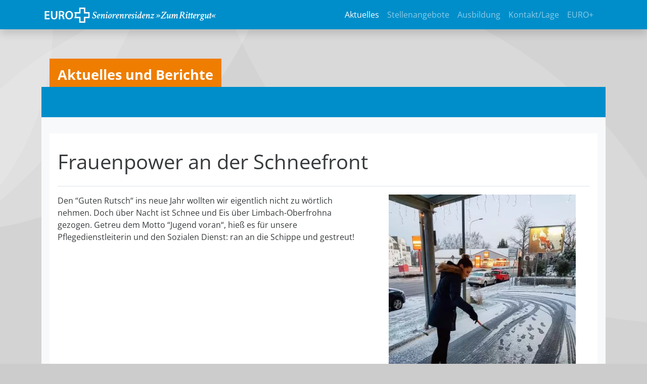

--- FILE ---
content_type: text/html; charset=utf-8
request_url: https://seniorenresidenz-zum-rittergut.de/aktuelles/frauenpower-an-der-schneefront-11225.html?tx_news_pi1%5Bday%5D=3&tx_news_pi1%5Bmonth%5D=1&tx_news_pi1%5Byear%5D=2022&cHash=75849d5604babe79a938cfee9fbdd2ff
body_size: 4640
content:
<!DOCTYPE html>
<html lang="de-DE">
<head>

<meta charset="utf-8">
<!-- 
	This website is powered by TYPO3 - inspiring people to share!
	TYPO3 is a free open source Content Management Framework initially created by Kasper Skaarhoj and licensed under GNU/GPL.
	TYPO3 is copyright 1998-2026 of Kasper Skaarhoj. Extensions are copyright of their respective owners.
	Information and contribution at https://typo3.org/
-->



<title>Seniorenresidenz »Zum Rittergut«: Frauenpower an der Schneefront</title>
<meta name="generator" content="TYPO3 CMS"/>
<meta name="viewport" content="width=device-width, initial-scale=1"/>
<meta property="og:title" content="Frauenpower an der Schneefront"/>
<meta property="og:type" content="article"/>
<meta property="og:url" content="https://seniorenresidenz-zum-rittergut.de/aktuelles/frauenpower-an-der-schneefront-11225.html?tx_news_pi1%5Bday%5D=3&amp;tx_news_pi1%5Bmonth%5D=1&amp;tx_news_pi1%5Byear%5D=2022&amp;cHash=75849d5604babe79a938cfee9fbdd2ff"/>
<meta property="og:image" content="https://seniorenresidenz-zum-rittergut.de/fileadmin/_processed_/9/6/csm_20220106_075647_974d164708.jpg"/>
<meta property="og:image:width" content="1200"/>
<meta property="og:image:height" content="1600"/>
<meta name="twitter:card" content="summary"/>
<meta name="theme-color" content="#008eca"/>
<meta name="yandex-verification" content="20555a6d27f81cbc"/>
<meta name="google-site-verification" content="7t2Ejhrd9cIoaEyKkqjlDEzRmyvnHYQAeN9FTPmSJIw"/>


<link rel="stylesheet" type="text/css" href="/typo3temp/assets/compressed/A.merged-0fd11341d14a31310185d271196bd685-ebd7547f34845aeac03db38fc5ef9f66.css,q1762628815.pagespeed.cf.SwKWle2Ukr.css" media="all">
<link href="/typo3temp/assets/A.t3sbootstrap_709837627c.css,q1760692774.pagespeed.cf.sMDAQbT3YM.css" rel="stylesheet" type="text/css">



<script src="/typo3temp/assets/compressed/merged-cb8bb0d71b585f7a8bf63fd297ce3607-8381c1bbeac247add89587ccee7a6456.js?1760692774"></script>


<meta name="geo.region" content="DE-SN"/>
<meta name="geo.placename" content="Limbach-Oberfrohna"/>
<meta name="geo.position" content="50.859989;12.769166"/>
<meta name="ICBM" content="50.859989, 12.769166"/><meta name="msvalidate.01" content="A2C0DA6F17C4F6103734F9C10D48F147"/><link rel="apple-touch-icon" sizes="180x180" href="/fileadmin/favicons/euro/xapple-touch-icon.png,qv=3.pagespeed.ic.WFbOE18rhx.webp">
<link rel="icon" type="image/png" sizes="32x32" href="/fileadmin/favicons/euro/xfavicon-32x32.png,qv=3.pagespeed.ic.S53mb_LfL5.webp">
<link rel="icon" type="image/png" sizes="16x16" href="/fileadmin/favicons/euro/xfavicon-16x16.png,qv=3.pagespeed.ic.arXUMZMIHY.webp">
<link rel="manifest" href="/fileadmin/favicons/euro/site.webmanifest?v=3">
<link rel="mask-icon" href="/fileadmin/favicons/euro/safari-pinned-tab.svg?v=3" color="#008eca">
<link rel="shortcut icon" href="/fileadmin/favicons/euro/favicon.ico?v=3">
<meta name="msapplication-TileColor" content="#008eca">
<meta name="msapplication-config" content="/fileadmin/favicons/euro/browserconfig.xml?v=3">
<meta name="theme-color" content="#008eca"><link rel="preload" href="/fileadmin/T3SB/Resources/Public/CSS/googlefonts/crimson-pro-v24-latin-regular.woff" as="font" type="font/woff" crossorigin="anonymous"><link rel="preload" href="/fileadmin/T3SB/Resources/Public/CSS/googlefonts/crimson-pro-v24-latin-regular.woff2" as="font" type="font/woff2" crossorigin="anonymous"><link rel="preload" href="/fileadmin/T3SB/Resources/Public/CSS/googlefonts/open-sans-v36-latin-700.woff" as="font" type="font/woff" crossorigin="anonymous"><link rel="preload" href="/fileadmin/T3SB/Resources/Public/CSS/googlefonts/open-sans-v36-latin-700.woff2" as="font" type="font/woff2" crossorigin="anonymous"><link rel="preload" href="/fileadmin/T3SB/Resources/Public/CSS/googlefonts/open-sans-v36-latin-300.woff" as="font" type="font/woff" crossorigin="anonymous"><link rel="preload" href="/fileadmin/T3SB/Resources/Public/CSS/googlefonts/open-sans-v36-latin-300.woff2" as="font" type="font/woff2" crossorigin="anonymous"><link rel="preload" href="/fileadmin/T3SB/Resources/Public/CSS/googlefonts/crimson-pro-v24-latin-700.woff" as="font" type="font/woff" crossorigin="anonymous"><link rel="preload" href="/fileadmin/T3SB/Resources/Public/CSS/googlefonts/crimson-pro-v24-latin-700.woff2" as="font" type="font/woff2" crossorigin="anonymous"><link rel="preload" href="/fileadmin/T3SB/Resources/Public/CSS/googlefonts/crimson-pro-v24-latin-300.woff" as="font" type="font/woff" crossorigin="anonymous"><link rel="preload" href="/fileadmin/T3SB/Resources/Public/CSS/googlefonts/crimson-pro-v24-latin-300.woff2" as="font" type="font/woff2" crossorigin="anonymous"><link rel="preload" href="/fileadmin/T3SB/Resources/Public/CSS/googlefonts/open-sans-v36-latin-regular.woff" as="font" type="font/woff" crossorigin="anonymous"><link rel="preload" href="/fileadmin/T3SB/Resources/Public/CSS/googlefonts/open-sans-v36-latin-regular.woff2" as="font" type="font/woff2" crossorigin="anonymous">
<link rel="canonical" href="https://seniorenresidenz-zum-rittergut.de/aktuelles/frauenpower-an-der-schneefront-11225.html?tx_news_pi1%5Bday%5D=3&amp;tx_news_pi1%5Bmonth%5D=1&amp;tx_news_pi1%5Byear%5D=2022&amp;cHash=75849d5604babe79a938cfee9fbdd2ff"/>
</head>
<body id="page-4793" class="onecol bg-kreise_b md" style="padding-top:56px;" data-navbar-breakpoint="md"><noscript><meta HTTP-EQUIV="refresh" content="0;url='https://seniorenresidenz-zum-rittergut.de/aktuelles/frauenpower-an-der-schneefront-11225.html?tx_news_pi1%5Bday%5D=3&amp;tx_news_pi1%5Bmonth%5D=1&amp;tx_news_pi1%5Byear%5D=2022&amp;cHash=75849d5604babe79a938cfee9fbdd2ff&amp;PageSpeed=noscript'" /><style><!--table,div,span,font,p{display:none} --></style><div style="display:block">Please click <a href="https://seniorenresidenz-zum-rittergut.de/aktuelles/frauenpower-an-der-schneefront-11225.html?tx_news_pi1%5Bday%5D=3&amp;tx_news_pi1%5Bmonth%5D=1&amp;tx_news_pi1%5Byear%5D=2022&amp;cHash=75849d5604babe79a938cfee9fbdd2ff&amp;PageSpeed=noscript">here</a> if you are not redirected within a few seconds.</div></noscript>
<!--TYPO3SEARCH_begin-->

		<div id="page-wrapper"><nav id="main-navbar" class="navbar navbar-dark navbar-expand-md shadow clickableparent bg-primary fixed-top"><div class="container"><a href="/" class="navbar-brand me-0 me-md-2"><img class="img-fluid" alt="Company Logo" src="/fileadmin/Logos/sph/sph-lo.svg" width="350" height="30"/></a><button class="navbar-toggler" type="button" data-bs-toggle="collapse" data-bs-target="#navbarToggler" aria-controls="navbarToggler" aria-expanded="false" aria-label="Toggle navigation"><span class="navbar-toggler-icon"></span></button><div id="navbarToggler" class="collapse p-3 py-md-0 navbar-collapse"><div class="navbar-nav main-navbarnav mb-2 mb-lg-0 ms-auto"><div id="nav-item-4793" class="nav-item"><a class="nav-link active" href="/aktuelles" target="_self" title="Aktuelles">
									
 Aktuelles

								</a></div><div id="nav-item-4792" class="nav-item"><a class="nav-link" href="/stellenangebote" target="_self" title="Stellenangebote">
									
 Stellenangebote

								</a></div><div id="nav-item-5814" class="nav-item"><a class="nav-link" href="/ausbildung" target="_self" title="Ausbildung">
									
 Ausbildung

								</a></div><div id="nav-item-4795" class="nav-item"><a class="nav-link" href="/lage" target="_self" title="Kontakt/Lage">
									
 Kontakt/Lage

								</a></div><div id="nav-item-5842" class="nav-item"><a class="nav-link" href="https://europlussenioren.de/" target="_self" title="EURO+">
									
 EURO+

								</a></div></div></div></div></nav><div class="container"><div class="jumbotron euro bg-transparent p-0 mb-60 h-100 mt-3"><div class="d-flex align-items-0"><div class="jumbotron-content w-100"><div class="page-title text-left seitentitel-auto seitentitel"><h1 class="display-1">
		
		Aktuelles und Berichte
	</h1></div></div></div></div></div><div id="expanded-content-top" class="0"><div class="container"></div></div><div class="container"><div id="page-content" class="bg-light p-3"><main class="main-content pt-3"><div id="c13169" class="fsc-default ce-list layout-200"><div class="news news-single"><div class="article" itemscope="itemscope" itemtype="http://schema.org/Article"><div class="bg-white p-3"><div itemscope="itemscope" class="header my-3 pb-3 border-bottom"><h1 itemprop="headline">Frauenpower an der Schneefront</h1></div><div class="row"><div class="col-12 col-md-7 order-2 order-md-1"><!-- main text --><div class="news-text-wrap" itemprop="articleBody"><p>Den “Guten Rutsch“ ins neue Jahr wollten wir eigentlich nicht zu wörtlich nehmen. Doch über Nacht ist Schnee und Eis über Limbach-Oberfrohna gezogen. Getreu dem Motto “Jugend voran“, hieß es für unsere Pflegedienstleiterin und den Sozialen Dienst: ran an die Schippe und gestreut!</p></div></div><div class="col-12 col-md-5 gallery mb-3 order-1 order-md-2 text-center"><!-- media files --><div class="outer"><figure class="image text-center"><a href="/fileadmin/_processed_/f/1/csm_20220106_075514_39ad9f6306.jpg" data-caption=""><picture><source srcset="/fileadmin/_processed_/f/1/csm_20220106_075514_0ee071d94a.jpg 125w, /fileadmin/_processed_/f/1/csm_20220106_075514_7f197c6f36.jpg 255w, /fileadmin/_processed_/f/1/csm_20220106_075514_9e30bc3bb6.jpg 385w" media="(min-width: 1200px)" sizes="(min-width: 370px) 370px, 100vw"/><source srcset="/fileadmin/_processed_/f/1/csm_20220106_075514_0ee071d94a.jpg 125w, /fileadmin/_processed_/f/1/csm_20220106_075514_7f197c6f36.jpg 255w, /fileadmin/_processed_/f/1/csm_20220106_075514_9e30bc3bb6.jpg 385w" media="(min-width: 576px)" sizes="(min-width: 370px) 370px, 100vw"/><source srcset="/fileadmin/_processed_/f/1/csm_20220106_075514_38490e68ff.jpg 60w, /fileadmin/_processed_/f/1/csm_20220106_075514_2beb143385.jpg 100w, /fileadmin/_processed_/f/1/csm_20220106_075514_c6af7b3c98.jpg 200w, /fileadmin/_processed_/f/1/csm_20220106_075514_9e30bc3bb6.jpg 385w" media="(max-width: 575px)" sizes="(min-width: 370px) 370px, 100vw"/><img class="img-fluid" alt="image-75429" src="/fileadmin/_processed_/f/1/xcsm_20220106_075514_0834d52601.jpg.pagespeed.ic.tzW9P1ZPb9.webp" width="370" height="494" data-focus-area="{&quot;x&quot;:185,&quot;y&quot;:247,&quot;width&quot;:185,&quot;height&quot;:247}"/></picture><div class="zoom-overlay" style="max-width: 370px;"><span class="magnifying-glass-icon"><i class="fas fa-search-plus"></i></span></div></a></figure></div><div class="outer"><figure class="image text-center"><a href="/fileadmin/_processed_/5/1/csm_20220106_075639_f9c6dfe7b7.jpg" data-caption=""><picture><source srcset="/fileadmin/_processed_/5/1/csm_20220106_075639_789091ae2b.jpg 125w, /fileadmin/_processed_/5/1/csm_20220106_075639_1d1c7897b0.jpg 255w, /fileadmin/_processed_/5/1/csm_20220106_075639_16694dd300.jpg 385w" media="(min-width: 1200px)" sizes="(min-width: 370px) 370px, 100vw"/><source srcset="/fileadmin/_processed_/5/1/csm_20220106_075639_789091ae2b.jpg 125w, /fileadmin/_processed_/5/1/csm_20220106_075639_1d1c7897b0.jpg 255w, /fileadmin/_processed_/5/1/csm_20220106_075639_16694dd300.jpg 385w" media="(min-width: 576px)" sizes="(min-width: 370px) 370px, 100vw"/><source srcset="/fileadmin/_processed_/5/1/csm_20220106_075639_a5b6ef279c.jpg 60w, /fileadmin/_processed_/5/1/csm_20220106_075639_7ca832a589.jpg 100w, /fileadmin/_processed_/5/1/csm_20220106_075639_20639a0dd5.jpg 200w, /fileadmin/_processed_/5/1/csm_20220106_075639_16694dd300.jpg 385w" media="(max-width: 575px)" sizes="(min-width: 370px) 370px, 100vw"/><img class="img-fluid" alt="image-75430" src="/fileadmin/_processed_/5/1/xcsm_20220106_075639_be59e7e2f8.jpg.pagespeed.ic.AgSAAj-IAT.webp" width="370" height="494" data-focus-area="{&quot;x&quot;:185,&quot;y&quot;:247,&quot;width&quot;:185,&quot;height&quot;:247}"/></picture><div class="zoom-overlay" style="max-width: 370px;"><span class="magnifying-glass-icon"><i class="fas fa-search-plus"></i></span></div></a></figure></div><div class="outer"><figure class="image text-center"><a href="/fileadmin/_processed_/9/6/csm_20220106_075647_ce7e451504.jpg" data-caption=""><picture><source srcset="/fileadmin/_processed_/9/6/csm_20220106_075647_94e222e403.jpg 125w, /fileadmin/_processed_/9/6/csm_20220106_075647_9f8435385e.jpg 255w, /fileadmin/_processed_/9/6/csm_20220106_075647_b4522eb456.jpg 385w" media="(min-width: 1200px)" sizes="(min-width: 370px) 370px, 100vw"/><source srcset="/fileadmin/_processed_/9/6/csm_20220106_075647_94e222e403.jpg 125w, /fileadmin/_processed_/9/6/csm_20220106_075647_9f8435385e.jpg 255w, /fileadmin/_processed_/9/6/csm_20220106_075647_b4522eb456.jpg 385w" media="(min-width: 576px)" sizes="(min-width: 370px) 370px, 100vw"/><source srcset="/fileadmin/_processed_/9/6/csm_20220106_075647_e7e8ebac9e.jpg 60w, /fileadmin/_processed_/9/6/csm_20220106_075647_a682b48039.jpg 100w, /fileadmin/_processed_/9/6/csm_20220106_075647_06aadd4ed3.jpg 200w, /fileadmin/_processed_/9/6/csm_20220106_075647_b4522eb456.jpg 385w" media="(max-width: 575px)" sizes="(min-width: 370px) 370px, 100vw"/><img class="img-fluid" alt="image-75431" src="/fileadmin/_processed_/9/6/csm_20220106_075647_7b88d5d689.jpg" width="370" height="494" data-focus-area="{&quot;x&quot;:185,&quot;y&quot;:247,&quot;width&quot;:185,&quot;height&quot;:247}"/></picture><div class="zoom-overlay" style="max-width: 370px;"><span class="magnifying-glass-icon"><i class="fas fa-search-plus"></i></span></div></a></figure></div></div></div><div class="news-info"><p><!-- date --><span class="news-list-date  badge bg-secondary  me-2"><i class="fas fa-calendar-alt"></i><time datetime="2022-01-03"><!-- 03.01.2022 -->
										Mo,  3. Januar 2022
										<meta itemprop="datePublished" content="2022-01-03"/></time></span><span class="news-list-category me-2"><!-- categories --><span class="news-list-category"><a href="/aktuelles"><span class="news-list-category badge bg-primary"><i class="fas fa-tags"></i>&nbsp;Seniorenresidenz »Zum Rittergut«</span></a></span></span></p></div><div data-backend-url="/aktuelles?eID=shariff&amp;cHash=2d0f5695087f7b3895ac0ad333c42523" data-services="[&quot;facebook&quot;,&quot;xing&quot;,&quot;twitter&quot;]" data-lang="de" class="shariff"></div><!-- related things --><div class="news-related-wrap my-4"></div><!-- Link Back --><form><input type="button" value="Zurück" class="btn btn-  mt-4 mb-5" onclick="history.back()"></form></div></div></div></div></main></div></div></div><div id="expanded-content-bottom" class="mb-0 mt-0"><div class="container"></div></div><footer id="page-footer" class=""><div class="footer"><div class="container"><div id="c14966"><div class="row fsc-default ce-three_columns m-0 mb-5 bt-1 bg-light border-top p-3 border-primary"><div class="col-12 w-100"></div><div class="col-lg-6 col-md-12 col-sm-12 col-12"><div id="c14967" class="fsc-default ce-list"><div itemprop="address" itemscope itemtype="http://schema.org/PostalAddress"><div itemprop="name"><b>Seniorenresidenz »Zum Rittergut«</b></div><i class="fas fa-home"></i>&nbsp;
      <span itemprop="streetAddress">Burgstädter Straße 4-6</span> | <span itemprop="postalCode">09212</span>&nbsp;<span itemprop="addressLocality">Limbach-Oberfrohna</span><div><a href="tel:037225938100"><i class="fas fa-phone"></i>&nbsp;
      <span itemprop="telephone" style="word-wrap:none">03722 5938100</span></a></a>
  

    
      &nbsp;|&nbsp;<i class="fas fa-fax"></i>&nbsp;
      <span itemprop="faxNumber" style="word-wrap:none;">03722 5938111</span></div><div><a href="javascript:linkTo_UnCryptMailto(%27ocknvq%2CmqpvcmvBugpkqtgptgukfgpb%5C%2Fbwo%5C%2Ftkvvgtiwv0fg%27);"><span itemprop="email"><i class="fas fa-envelope"></i>&nbsp;kontakt@seniorenresidenz-zum-rittergut.de</span></a></div></div></div></div><div class="col-lg-3 col-md-12 col-sm-12 col-12"><div id="c14968" class="fsc-default ce-shortcut"><div id="shortcut-14968" class="fsc-default ce-shortcut"><div id="c14939" class="fsc-default ce-textmedia"><p><a href="https://www.facebook.com/europlussenioren" target="_blank" rel="noreferrer"><i aria-hidden="true" class="fab fa-facebook-square"></i> Facebook</a><br><a href="https://www.instagram.com/europlussenioren/" target="_blank" rel="noreferrer"><i aria-hidden="true" class="fab fa-instagram-square"></i>&nbsp;Instagram</a></p></div></div></div></div><div class="col-lg-3 col-md-12 col-sm-12 col-12"><div id="c14969" class="fsc-default ce-menu_subpages"><div class="submenu"><ul class="nav menusubpages flex-column nav-pills"><li class="nav-item"><a href="/aktuelles" title="Aktuelles" class="nav-link active">
					
							
							Aktuelles
						
				</a></li><li class="nav-item"><a href="/stellenangebote" title="Stellenangebote" class="nav-link">
					
							
							Stellenangebote
						
				</a></li><li class="nav-item"><a href="/ausbildung" title="Ausbildung" class="nav-link">
					
							
							Ausbildung
						
				</a></li><li class="nav-item"><a href="/lage" title="Kontakt/Lage" class="nav-link">
					
							
							Kontakt/Lage
						
				</a></li><li class="nav-item"><a href="/datenschutzerklaerung" title="Datenschutzerklärung" class="nav-link">
					
							
							Datenschutzerklärung
						
				</a></li><li class="nav-item"><a href="/meldestelle" title="Meldestelle" class="nav-link">
					
							
							Meldestelle
						
				</a></li><li class="nav-item"><a href="https://europlussenioren.de/" title="EURO+" class="nav-link">
					
							
							EURO+
						
				</a></li><li class="nav-item"><a href="/impressum" title="Impressum" class="nav-link">
					
							
							Impressum
						
				</a></li></ul></div></div></div></div></div></div></div></footer>
	






<!--TYPO3SEARCH_end-->
<script src="/typo3temp/assets/compressed/merged-a804a1ff93ab8a75fd2ac60c79c1e203-81c325d41e0ae59294f83fed42fbb8c8.js?1760692774"></script>
<script src="/typo3temp/assets/compressed/merged-b8120849bc0fbe37b84db99a27c0a8c0-0cb1902855a0888b0b73c6e42f5b3976.js?1760696106"></script>
<script src="/typo3temp/assets/t3sbootstrap_5356c1e4b4.js?1762628557"></script>


</body>
</html>

--- FILE ---
content_type: image/svg+xml
request_url: https://seniorenresidenz-zum-rittergut.de/fileadmin/Logos/sph/sph-lo.svg
body_size: 6876
content:
<?xml version="1.0" encoding="UTF-8"?>
<!-- Generator: Adobe Illustrator 24.2.0, SVG Export Plug-In . SVG Version: 6.00 Build 0)  -->
<svg xmlns="http://www.w3.org/2000/svg" xmlns:xlink="http://www.w3.org/1999/xlink" version="1.1" id="Ebene_1" x="0px" y="0px" viewBox="0 0 271.85 23.95" style="enable-background:new 0 0 271.85 23.95;" xml:space="preserve">
<style type="text/css">
	.st0{fill:#FFFFFF;}
</style>
<g>
	<g>
		<path class="st0" d="M81.23,6.53c0.32,0,0.72,0.06,1.2,0.18c0.48,0.12,0.82,0.2,1.01,0.23c-0.02,0.19-0.05,0.43-0.09,0.72    c-0.04,0.29-0.07,0.53-0.1,0.72c-0.03,0.19-0.05,0.38-0.08,0.58c-0.03,0.2-0.05,0.34-0.07,0.44c-0.02,0.09-0.04,0.14-0.06,0.14    c-0.09,0-0.19-0.02-0.28-0.05c-0.14-0.02-0.21-0.1-0.21-0.24c0-0.45-0.15-0.89-0.43-1.3C81.83,7.53,81.46,7.32,81,7.32    c-0.55,0-0.98,0.19-1.28,0.56c-0.31,0.37-0.46,0.77-0.46,1.19c0,0.55,0.41,1.14,1.23,1.79c0.11,0.08,0.36,0.27,0.77,0.57    c0.41,0.3,0.69,0.51,0.84,0.65c0.15,0.14,0.31,0.36,0.47,0.66c0.17,0.31,0.25,0.63,0.25,0.98c0,0.94-0.38,1.75-1.14,2.45    c-0.76,0.7-1.64,1.04-2.66,1.04c-0.61,0-1.47-0.13-2.56-0.4c0.05-0.84,0.08-1.29,0.08-1.34c0-0.18,0-0.42-0.01-0.74    c-0.01-0.31-0.01-0.47-0.01-0.48c0-0.08,0.11-0.13,0.33-0.13c0.13,0,0.24,0.05,0.33,0.14c0,0.52,0.15,1.01,0.46,1.47    c0.31,0.46,0.77,0.7,1.41,0.7c0.59,0,1.07-0.22,1.44-0.66c0.37-0.44,0.55-0.9,0.55-1.38c0-0.15-0.03-0.29-0.09-0.43    c-0.06-0.14-0.12-0.26-0.19-0.36c-0.07-0.1-0.18-0.22-0.34-0.36S80.18,13,80.1,12.93c-0.07-0.06-0.21-0.17-0.42-0.32    s-0.33-0.25-0.39-0.28c-0.28-0.22-0.5-0.4-0.65-0.52s-0.32-0.3-0.51-0.51c-0.2-0.22-0.33-0.44-0.42-0.66s-0.13-0.46-0.13-0.73    c0-0.97,0.38-1.78,1.13-2.42C79.47,6.85,80.31,6.53,81.23,6.53z"></path>
		<path class="st0" d="M87.5,10.1c0.51,0,0.91,0.13,1.23,0.39c0.31,0.26,0.47,0.57,0.47,0.94c0,0.5-0.25,0.97-0.75,1.42    c-0.5,0.45-1.04,0.8-1.6,1.03c-0.57,0.23-1.02,0.35-1.36,0.35c-0.04,0-0.06,0.12-0.06,0.36c0,1.01,0.34,1.52,1.01,1.52    c0.23,0,0.47-0.07,0.73-0.22s0.43-0.28,0.55-0.39c0.11-0.11,0.2-0.2,0.28-0.28c0.02,0,0.07,0.05,0.14,0.15s0.11,0.17,0.11,0.21    c-0.14,0.27-0.46,0.61-0.96,1c-0.5,0.39-0.98,0.59-1.45,0.59c-0.65,0-1.15-0.22-1.49-0.66s-0.51-1.05-0.51-1.84    c0-0.71,0.18-1.42,0.53-2.13c0.35-0.71,0.82-1.3,1.39-1.76C86.33,10.33,86.91,10.1,87.5,10.1z M87.34,10.86    c-0.38,0-0.77,0.32-1.18,0.96c-0.41,0.64-0.61,1.19-0.61,1.67c0,0.04,0.02,0.06,0.06,0.06c0.43,0,0.89-0.24,1.38-0.72    s0.73-0.96,0.73-1.43c0-0.16-0.03-0.29-0.1-0.39C87.56,10.91,87.47,10.86,87.34,10.86z"></path>
		<path class="st0" d="M91.88,10.1c0.2,0,0.37,0.08,0.5,0.23c0.13,0.15,0.2,0.36,0.2,0.63c0,0.2-0.04,0.51-0.11,0.93    c-0.01,0.04-0.02,0.1-0.03,0.16c-0.01,0.06-0.03,0.16-0.06,0.3c-0.03,0.14-0.06,0.29-0.09,0.47c0.23-0.47,0.65-1.05,1.24-1.72    c0.6-0.67,1.09-1,1.49-1c0.72,0,1.08,0.46,1.08,1.39c0,0.38-0.08,0.95-0.24,1.71l-0.41,2.04c-0.03,0.09-0.05,0.22-0.05,0.38    c0,0.26,0.05,0.4,0.16,0.4s0.25-0.07,0.43-0.21s0.32-0.27,0.44-0.39c0.11-0.12,0.19-0.2,0.23-0.25c0.03,0,0.08,0.05,0.15,0.15    c0.07,0.1,0.1,0.17,0.1,0.21c-0.12,0.25-0.44,0.6-0.98,1.03c-0.54,0.43-1,0.65-1.39,0.65c-0.19,0-0.35-0.08-0.48-0.23    c-0.13-0.15-0.2-0.37-0.2-0.64c0-0.21,0.05-0.54,0.14-1l0.46-2.25c0.08-0.43,0.13-0.73,0.13-0.89c0-0.44-0.13-0.66-0.38-0.66    c-0.19,0-0.46,0.21-0.8,0.64c-0.34,0.43-0.68,0.97-1,1.62s-0.54,1.26-0.65,1.83l-0.32,1.46c-0.17,0.05-0.4,0.08-0.68,0.08    s-0.53-0.03-0.74-0.08l0.95-4.9c0.04-0.23,0.06-0.4,0.06-0.51c0-0.25-0.05-0.38-0.16-0.38c-0.13,0-0.3,0.1-0.53,0.3    c-0.23,0.2-0.39,0.36-0.48,0.49c-0.03,0-0.08-0.05-0.15-0.16c-0.07-0.1-0.1-0.18-0.1-0.22c0.12-0.24,0.44-0.57,0.96-0.99    C91.08,10.31,91.52,10.1,91.88,10.1z"></path>
		<path class="st0" d="M99.57,10.1c0.19,0,0.35,0.08,0.48,0.23c0.13,0.15,0.2,0.36,0.2,0.63s-0.04,0.6-0.13,1.01l-0.65,3.27    c-0.02,0.09-0.03,0.22-0.03,0.38c0,0.26,0.05,0.4,0.16,0.4c0.1,0,0.25-0.07,0.43-0.21s0.32-0.27,0.44-0.39    c0.11-0.12,0.19-0.2,0.25-0.25c0.02,0,0.07,0.05,0.14,0.15c0.07,0.1,0.11,0.17,0.11,0.21c-0.13,0.25-0.46,0.6-1,1.03    c-0.54,0.43-1,0.65-1.38,0.65c-0.2,0-0.37-0.08-0.5-0.23c-0.13-0.15-0.2-0.37-0.2-0.64c0-0.23,0.04-0.56,0.13-1l0.62-3.15    c0.04-0.22,0.06-0.39,0.06-0.51c0-0.25-0.05-0.38-0.16-0.38c-0.13,0-0.3,0.1-0.52,0.3c-0.22,0.2-0.38,0.36-0.49,0.49    c-0.02,0-0.07-0.05-0.14-0.16c-0.07-0.1-0.11-0.18-0.11-0.22c0.12-0.24,0.44-0.57,0.96-0.99C98.76,10.31,99.2,10.1,99.57,10.1z     M100.05,6.56c0.21,0,0.39,0.08,0.53,0.23c0.14,0.15,0.21,0.34,0.21,0.56c0,0.31-0.1,0.57-0.31,0.81    c-0.21,0.23-0.45,0.35-0.74,0.35c-0.21,0-0.38-0.08-0.52-0.25c-0.14-0.16-0.21-0.36-0.21-0.59c0-0.3,0.1-0.55,0.3-0.77    C99.52,6.67,99.76,6.56,100.05,6.56z"></path>
		<path class="st0" d="M105.14,10.1c0.72,0,1.25,0.22,1.6,0.67c0.35,0.45,0.53,1.06,0.53,1.83c0,0.75-0.17,1.48-0.52,2.19    c-0.35,0.71-0.8,1.29-1.37,1.73c-0.56,0.44-1.15,0.66-1.75,0.66c-0.73,0-1.27-0.22-1.62-0.66c-0.35-0.44-0.53-1.04-0.53-1.8    c0-0.72,0.17-1.43,0.52-2.15c0.35-0.72,0.81-1.31,1.38-1.77C103.95,10.33,104.54,10.1,105.14,10.1z M104.96,10.85    c-0.33,0-0.64,0.22-0.94,0.67c-0.3,0.45-0.54,0.99-0.7,1.62c-0.17,0.63-0.25,1.24-0.25,1.83c0.01,0.45,0.08,0.81,0.22,1.07    c0.14,0.26,0.33,0.39,0.57,0.39c0.34,0,0.65-0.23,0.95-0.7c0.29-0.47,0.52-1.02,0.67-1.64s0.22-1.21,0.21-1.76    c0-0.46-0.06-0.82-0.19-1.08C105.37,10.98,105.19,10.85,104.96,10.85z"></path>
		<path class="st0" d="M110.08,10.1c0.2,0,0.36,0.08,0.49,0.23c0.13,0.15,0.19,0.36,0.19,0.63c0,0.27-0.03,0.56-0.08,0.85    c-0.13,0.65-0.2,0.99-0.21,1.01c0.29-0.67,0.68-1.3,1.15-1.87c0.47-0.57,0.93-0.85,1.36-0.85c0.38,0,0.7,0.19,0.96,0.57    c0,0.88-0.26,1.31-0.77,1.31c-0.13,0-0.27-0.09-0.43-0.28s-0.31-0.28-0.46-0.28c-0.18,0-0.43,0.22-0.76,0.65s-0.64,0.98-0.95,1.64    c-0.31,0.66-0.52,1.27-0.63,1.84l-0.28,1.53c-0.23,0.04-0.47,0.06-0.71,0.06c-0.25,0-0.5-0.02-0.74-0.06l0.95-4.9    c0.03-0.23,0.05-0.4,0.05-0.51c0-0.25-0.05-0.38-0.16-0.38c-0.13,0-0.3,0.1-0.52,0.3c-0.22,0.2-0.38,0.36-0.49,0.49    c-0.02,0-0.07-0.05-0.14-0.16c-0.07-0.1-0.11-0.18-0.11-0.22c0.12-0.24,0.44-0.57,0.96-0.99C109.28,10.31,109.72,10.1,110.08,10.1    z"></path>
		<path class="st0" d="M117.33,10.1c0.51,0,0.91,0.13,1.22,0.39c0.31,0.26,0.47,0.57,0.47,0.94c0,0.5-0.25,0.97-0.75,1.42    c-0.5,0.45-1.04,0.8-1.6,1.03c-0.57,0.23-1.02,0.35-1.36,0.35c-0.04,0-0.06,0.12-0.06,0.36c0,1.01,0.34,1.52,1.01,1.52    c0.23,0,0.47-0.07,0.73-0.22c0.25-0.15,0.44-0.28,0.55-0.39c0.11-0.11,0.2-0.2,0.28-0.28c0.02,0,0.07,0.05,0.14,0.15    s0.11,0.17,0.11,0.21c-0.14,0.27-0.46,0.61-0.96,1c-0.5,0.39-0.98,0.59-1.45,0.59c-0.65,0-1.15-0.22-1.49-0.66    s-0.51-1.05-0.51-1.84c0-0.71,0.18-1.42,0.53-2.13c0.35-0.71,0.82-1.3,1.39-1.76C116.16,10.33,116.74,10.1,117.33,10.1z     M117.18,10.86c-0.38,0-0.77,0.32-1.18,0.96c-0.41,0.64-0.61,1.19-0.61,1.67c0,0.04,0.02,0.06,0.06,0.06    c0.43,0,0.89-0.24,1.38-0.72c0.49-0.48,0.73-0.96,0.73-1.43c0-0.16-0.03-0.29-0.1-0.39C117.4,10.91,117.3,10.86,117.18,10.86z"></path>
		<path class="st0" d="M121.71,10.1c0.2,0,0.37,0.08,0.5,0.23c0.13,0.15,0.2,0.36,0.2,0.63c0,0.2-0.04,0.51-0.11,0.93    c-0.01,0.04-0.02,0.1-0.03,0.16c-0.01,0.06-0.03,0.16-0.06,0.3c-0.03,0.14-0.05,0.29-0.09,0.47c0.23-0.47,0.65-1.05,1.24-1.72    c0.6-0.67,1.09-1,1.49-1c0.72,0,1.08,0.46,1.08,1.39c0,0.38-0.08,0.95-0.24,1.71l-0.41,2.04c-0.03,0.09-0.05,0.22-0.05,0.38    c0,0.26,0.05,0.4,0.16,0.4s0.25-0.07,0.43-0.21c0.18-0.14,0.32-0.27,0.44-0.39c0.11-0.12,0.19-0.2,0.23-0.25    c0.03,0,0.08,0.05,0.15,0.15c0.07,0.1,0.1,0.17,0.1,0.21c-0.12,0.25-0.44,0.6-0.98,1.03c-0.54,0.43-1,0.65-1.39,0.65    c-0.19,0-0.35-0.08-0.48-0.23c-0.13-0.15-0.2-0.37-0.2-0.64c0-0.21,0.05-0.54,0.14-1l0.46-2.25c0.08-0.43,0.13-0.73,0.13-0.89    c0-0.44-0.13-0.66-0.38-0.66c-0.19,0-0.46,0.21-0.8,0.64c-0.34,0.43-0.68,0.97-1,1.62c-0.33,0.65-0.54,1.26-0.65,1.83l-0.32,1.46    c-0.17,0.05-0.4,0.08-0.68,0.08c-0.29,0-0.53-0.03-0.74-0.08l0.95-4.9c0.04-0.23,0.06-0.4,0.06-0.51c0-0.25-0.05-0.38-0.16-0.38    c-0.13,0-0.3,0.1-0.53,0.3c-0.23,0.2-0.39,0.36-0.48,0.49c-0.03,0-0.08-0.05-0.15-0.16c-0.07-0.1-0.1-0.18-0.1-0.22    c0.12-0.24,0.44-0.57,0.96-0.99S121.35,10.1,121.71,10.1z"></path>
		<path class="st0" d="M129.41,10.1c0.2,0,0.36,0.08,0.49,0.23c0.13,0.15,0.19,0.36,0.19,0.63c0,0.27-0.03,0.56-0.08,0.85    c-0.13,0.65-0.2,0.99-0.21,1.01c0.29-0.67,0.68-1.3,1.15-1.87c0.47-0.57,0.93-0.85,1.36-0.85c0.38,0,0.7,0.19,0.96,0.57    c0,0.88-0.26,1.31-0.77,1.31c-0.13,0-0.27-0.09-0.43-0.28c-0.16-0.18-0.31-0.28-0.46-0.28c-0.18,0-0.43,0.22-0.76,0.65    c-0.33,0.43-0.64,0.98-0.95,1.64c-0.31,0.66-0.52,1.27-0.63,1.84L129,17.09c-0.23,0.04-0.47,0.06-0.71,0.06    c-0.25,0-0.5-0.02-0.74-0.06l0.95-4.9c0.03-0.23,0.05-0.4,0.05-0.51c0-0.25-0.05-0.38-0.16-0.38c-0.13,0-0.3,0.1-0.52,0.3    c-0.22,0.2-0.38,0.36-0.49,0.49c-0.02,0-0.07-0.05-0.14-0.16c-0.07-0.1-0.11-0.18-0.11-0.22c0.12-0.24,0.44-0.57,0.96-0.99    C128.6,10.31,129.05,10.1,129.41,10.1z"></path>
		<path class="st0" d="M136.66,10.1c0.51,0,0.91,0.13,1.23,0.39c0.31,0.26,0.47,0.57,0.47,0.94c0,0.5-0.25,0.97-0.75,1.42    c-0.5,0.45-1.04,0.8-1.6,1.03c-0.57,0.23-1.02,0.35-1.36,0.35c-0.04,0-0.06,0.12-0.06,0.36c0,1.01,0.34,1.52,1.01,1.52    c0.23,0,0.47-0.07,0.73-0.22s0.44-0.28,0.55-0.39c0.11-0.11,0.2-0.2,0.28-0.28c0.02,0,0.07,0.05,0.14,0.15    c0.07,0.1,0.11,0.17,0.11,0.21c-0.14,0.27-0.46,0.61-0.96,1c-0.5,0.39-0.98,0.59-1.45,0.59c-0.65,0-1.15-0.22-1.49-0.66    c-0.34-0.44-0.51-1.05-0.51-1.84c0-0.71,0.18-1.42,0.53-2.13c0.35-0.71,0.82-1.3,1.39-1.76C135.48,10.33,136.07,10.1,136.66,10.1z     M136.5,10.86c-0.38,0-0.77,0.32-1.18,0.96c-0.41,0.64-0.61,1.19-0.61,1.67c0,0.04,0.02,0.06,0.06,0.06    c0.43,0,0.89-0.24,1.38-0.72c0.49-0.48,0.73-0.96,0.73-1.43c0-0.16-0.03-0.29-0.09-0.39S136.62,10.86,136.5,10.86z"></path>
		<path class="st0" d="M141.57,10.07c0.63,0,1.13,0.18,1.49,0.54c0.08,0.13,0.13,0.28,0.13,0.46c0,0.24-0.05,0.44-0.17,0.59    c-0.11,0.15-0.25,0.23-0.43,0.23c-0.21,0-0.44-0.18-0.68-0.54c-0.24-0.36-0.51-0.54-0.81-0.54c-0.21,0-0.37,0.06-0.47,0.19    s-0.16,0.3-0.16,0.52c0,0.23,0.1,0.51,0.3,0.83s0.42,0.62,0.67,0.9c0.25,0.28,0.47,0.6,0.68,0.96c0.21,0.36,0.31,0.7,0.31,1    c0,0.58-0.24,1.05-0.71,1.42c-0.48,0.37-1.06,0.55-1.76,0.55c-0.63,0-1.13-0.18-1.5-0.55c-0.07-0.1-0.11-0.24-0.11-0.41    c0-0.24,0.05-0.45,0.17-0.61c0.11-0.16,0.25-0.25,0.42-0.25c0.15,0,0.28,0.06,0.4,0.17c0.12,0.12,0.22,0.24,0.29,0.37    s0.18,0.25,0.32,0.36s0.3,0.17,0.48,0.17c0.21,0,0.37-0.06,0.49-0.19c0.12-0.13,0.17-0.29,0.17-0.51c0-0.3-0.16-0.66-0.49-1.08    c-0.33-0.43-0.65-0.88-0.98-1.34s-0.49-0.9-0.49-1.29c0-0.51,0.24-0.96,0.71-1.37S140.89,10.07,141.57,10.07z"></path>
		<path class="st0" d="M145.88,10.1c0.19,0,0.35,0.08,0.48,0.23c0.13,0.15,0.2,0.36,0.2,0.63s-0.04,0.6-0.13,1.01l-0.65,3.27    c-0.02,0.09-0.03,0.22-0.03,0.38c0,0.26,0.05,0.4,0.16,0.4s0.25-0.07,0.43-0.21c0.18-0.14,0.32-0.27,0.43-0.39    c0.11-0.12,0.19-0.2,0.25-0.25c0.02,0,0.07,0.05,0.14,0.15c0.07,0.1,0.11,0.17,0.11,0.21c-0.13,0.25-0.46,0.6-1,1.03    c-0.54,0.43-1,0.65-1.38,0.65c-0.2,0-0.37-0.08-0.5-0.23c-0.13-0.15-0.2-0.37-0.2-0.64c0-0.23,0.04-0.56,0.13-1l0.62-3.15    c0.04-0.22,0.06-0.39,0.06-0.51c0-0.25-0.05-0.38-0.16-0.38c-0.13,0-0.3,0.1-0.52,0.3c-0.22,0.2-0.38,0.36-0.49,0.49    c-0.02,0-0.07-0.05-0.14-0.16c-0.07-0.1-0.11-0.18-0.11-0.22c0.12-0.24,0.43-0.57,0.96-0.99C145.07,10.31,145.52,10.1,145.88,10.1    z M146.36,6.56c0.21,0,0.39,0.08,0.53,0.23s0.21,0.34,0.21,0.56c0,0.31-0.1,0.57-0.31,0.81c-0.21,0.23-0.45,0.35-0.74,0.35    c-0.21,0-0.38-0.08-0.52-0.25c-0.14-0.16-0.21-0.36-0.21-0.59c0-0.3,0.1-0.55,0.3-0.77C145.83,6.67,146.07,6.56,146.36,6.56z"></path>
		<path class="st0" d="M152.33,10.12h0.13l0.02-0.02l0.38-1.9c0.06-0.36,0.09-0.6,0.09-0.73c0-0.21-0.29-0.32-0.87-0.32    c-0.03,0-0.05-0.04-0.05-0.11c0-0.14,0.04-0.25,0.13-0.33c0.33-0.02,0.74-0.09,1.23-0.21c0.49-0.12,0.86-0.23,1.1-0.32    c0.08,0.04,0.13,0.15,0.13,0.32c0,0.05-0.02,0.16-0.05,0.32s-0.07,0.34-0.12,0.55c-0.05,0.21-0.08,0.35-0.09,0.44l-1.44,7.45    c-0.03,0.09-0.05,0.22-0.05,0.38c0,0.26,0.05,0.4,0.16,0.4s0.25-0.07,0.43-0.21c0.18-0.14,0.32-0.27,0.43-0.39    c0.11-0.12,0.19-0.2,0.25-0.25c0.02,0,0.07,0.05,0.14,0.15c0.07,0.1,0.11,0.17,0.11,0.21c-0.13,0.25-0.46,0.6-1,1.03    c-0.54,0.43-1,0.65-1.38,0.65c-0.2,0-0.37-0.08-0.5-0.23c-0.13-0.15-0.2-0.36-0.2-0.61c0-0.13,0.02-0.31,0.06-0.54    c0.01-0.06,0.03-0.17,0.06-0.33c-0.09,0.16-0.2,0.32-0.31,0.47c-0.11,0.16-0.25,0.34-0.43,0.55c-0.18,0.21-0.38,0.37-0.59,0.49    s-0.43,0.18-0.64,0.18c-0.54,0-0.95-0.21-1.25-0.63c-0.29-0.42-0.44-0.95-0.44-1.6c0-0.73,0.21-1.46,0.62-2.2s0.98-1.36,1.7-1.86    C150.82,10.4,151.56,10.14,152.33,10.12z M152.19,11.56c0.03-0.17,0.01-0.31-0.08-0.42c-0.08-0.11-0.2-0.17-0.35-0.17    c-0.42,0-0.83,0.23-1.21,0.69s-0.68,0.99-0.89,1.6c-0.21,0.61-0.32,1.16-0.32,1.67c0,0.81,0.22,1.22,0.65,1.22    c0.36,0,0.74-0.37,1.14-1.12c0.4-0.75,0.69-1.54,0.85-2.39L152.19,11.56z"></path>
		<path class="st0" d="M158.59,10.1c0.51,0,0.91,0.13,1.23,0.39c0.31,0.26,0.47,0.57,0.47,0.94c0,0.5-0.25,0.97-0.75,1.42    c-0.5,0.45-1.04,0.8-1.6,1.03c-0.57,0.23-1.02,0.35-1.36,0.35c-0.04,0-0.06,0.12-0.06,0.36c0,1.01,0.34,1.52,1.01,1.52    c0.23,0,0.47-0.07,0.73-0.22s0.44-0.28,0.55-0.39c0.11-0.11,0.2-0.2,0.28-0.28c0.02,0,0.07,0.05,0.14,0.15    c0.07,0.1,0.11,0.17,0.11,0.21c-0.14,0.27-0.46,0.61-0.96,1c-0.5,0.39-0.98,0.59-1.45,0.59c-0.65,0-1.15-0.22-1.49-0.66    c-0.34-0.44-0.51-1.05-0.51-1.84c0-0.71,0.18-1.42,0.53-2.13c0.35-0.71,0.82-1.3,1.39-1.76C157.42,10.33,158,10.1,158.59,10.1z     M158.43,10.86c-0.38,0-0.77,0.32-1.18,0.96c-0.41,0.64-0.61,1.19-0.61,1.67c0,0.04,0.02,0.06,0.06,0.06    c0.43,0,0.89-0.24,1.38-0.72c0.49-0.48,0.73-0.96,0.73-1.43c0-0.16-0.03-0.29-0.09-0.39S158.56,10.86,158.43,10.86z"></path>
		<path class="st0" d="M162.97,10.1c0.2,0,0.37,0.08,0.5,0.23c0.13,0.15,0.2,0.36,0.2,0.63c0,0.2-0.04,0.51-0.11,0.93    c-0.01,0.04-0.02,0.1-0.03,0.16c-0.01,0.06-0.03,0.16-0.06,0.3c-0.03,0.14-0.05,0.29-0.09,0.47c0.23-0.47,0.65-1.05,1.24-1.72    c0.6-0.67,1.09-1,1.49-1c0.72,0,1.08,0.46,1.08,1.39c0,0.38-0.08,0.95-0.24,1.71l-0.41,2.04c-0.03,0.09-0.05,0.22-0.05,0.38    c0,0.26,0.05,0.4,0.16,0.4s0.25-0.07,0.43-0.21c0.18-0.14,0.32-0.27,0.44-0.39c0.11-0.12,0.19-0.2,0.23-0.25    c0.03,0,0.08,0.05,0.15,0.15c0.07,0.1,0.1,0.17,0.1,0.21c-0.12,0.25-0.44,0.6-0.98,1.03c-0.54,0.43-1,0.65-1.39,0.65    c-0.19,0-0.35-0.08-0.48-0.23c-0.13-0.15-0.2-0.37-0.2-0.64c0-0.21,0.05-0.54,0.14-1l0.46-2.25c0.08-0.43,0.13-0.73,0.13-0.89    c0-0.44-0.13-0.66-0.38-0.66c-0.19,0-0.46,0.21-0.8,0.64c-0.34,0.43-0.68,0.97-1,1.62c-0.33,0.65-0.54,1.26-0.65,1.83l-0.32,1.46    c-0.17,0.05-0.4,0.08-0.68,0.08c-0.29,0-0.53-0.03-0.74-0.08l0.95-4.9c0.04-0.23,0.06-0.4,0.06-0.51c0-0.25-0.05-0.38-0.16-0.38    c-0.13,0-0.3,0.1-0.53,0.3c-0.23,0.2-0.39,0.36-0.48,0.49c-0.03,0-0.08-0.05-0.15-0.16c-0.07-0.1-0.1-0.18-0.1-0.22    c0.12-0.24,0.44-0.57,0.96-0.99S162.61,10.1,162.97,10.1z"></path>
		<path class="st0" d="M170.72,10.1c0.24,0,0.65,0.06,1.21,0.19c0.56,0.13,1.03,0.19,1.38,0.19c0.16,0,0.35-0.06,0.57-0.19    c0.22-0.13,0.41-0.19,0.55-0.19c0.16,0,0.24,0.16,0.24,0.47c0,0.03-0.39,0.47-1.19,1.3c-0.79,0.84-1.98,2.08-3.57,3.72    c0.03,0,0.13-0.04,0.29-0.11c0.16-0.07,0.3-0.11,0.4-0.11c0.27,0,0.62,0.08,1.04,0.23c0.42,0.15,0.73,0.23,0.94,0.23    c0.14,0,0.28-0.07,0.43-0.21c0.15-0.14,0.29-0.29,0.4-0.46c0.12-0.16,0.18-0.25,0.21-0.26c0.06-0.02,0.12,0.01,0.17,0.09    c0.05,0.08,0.09,0.18,0.11,0.29c-0.06,0.14-0.14,0.29-0.24,0.47c-0.09,0.17-0.22,0.37-0.38,0.59c-0.16,0.22-0.34,0.41-0.55,0.55    c-0.21,0.15-0.42,0.22-0.63,0.22c-0.23,0-0.63-0.07-1.2-0.2c-0.57-0.13-1.03-0.2-1.39-0.2c-0.17,0-0.38,0.07-0.64,0.2    c-0.26,0.13-0.45,0.2-0.56,0.2c-0.08,0-0.15-0.05-0.2-0.14c-0.05-0.09-0.08-0.18-0.09-0.27c0-0.04,0.4-0.49,1.19-1.34    s1.99-2.11,3.58-3.77c-0.01,0-0.06,0.02-0.13,0.06s-0.16,0.08-0.25,0.11c-0.08,0.03-0.16,0.05-0.22,0.05    c-0.26,0-0.58-0.08-0.96-0.23c-0.38-0.15-0.67-0.23-0.89-0.23c-0.15,0-0.3,0.07-0.45,0.21c-0.15,0.14-0.28,0.3-0.4,0.46    c-0.11,0.16-0.18,0.26-0.21,0.28c-0.06,0.02-0.12-0.01-0.18-0.1c-0.06-0.08-0.1-0.17-0.13-0.27c0.14-0.36,0.38-0.76,0.73-1.19    S170.39,10.1,170.72,10.1z"></path>
		<path class="st0" d="M178.39,10.4c0.13,0.17,0.45,0.51,0.97,1.02c0.52,0.51,1.08,0.99,1.67,1.43c0.04,0.08,0.06,0.16,0.06,0.22    c0,0.22-0.06,0.36-0.19,0.41c-0.7,0.41-1.34,0.82-1.93,1.23c-0.59,0.41-1.01,0.71-1.26,0.91s-0.38,0.31-0.38,0.32    c-0.06-0.01-0.14-0.05-0.23-0.11c-0.09-0.06-0.13-0.13-0.13-0.19s0.06-0.15,0.17-0.26c0.12-0.11,0.46-0.42,1.04-0.92l1.42-1.28    l-0.95-1.28c-0.51-0.65-0.76-1.02-0.76-1.11C177.9,10.66,178.06,10.53,178.39,10.4z M181.17,10.4c0.06,0.08,0.21,0.24,0.43,0.47    s0.54,0.54,0.96,0.93c0.42,0.39,0.84,0.74,1.25,1.04c0.04,0.05,0.06,0.12,0.06,0.21c0,0.23-0.07,0.37-0.21,0.43    c-0.66,0.4-1.29,0.8-1.88,1.21c-0.59,0.41-1.02,0.71-1.28,0.92c-0.26,0.21-0.4,0.31-0.4,0.32c-0.06-0.01-0.14-0.05-0.23-0.11    c-0.09-0.06-0.13-0.13-0.13-0.19s0.06-0.15,0.17-0.26c0.12-0.11,0.46-0.42,1.04-0.92l1.42-1.28l-0.93-1.28    c-0.52-0.65-0.77-1.02-0.77-1.11C180.68,10.61,180.84,10.49,181.17,10.4z"></path>
		<path class="st0" d="M189.23,6.72c0.23,0,0.78,0,1.64,0c0.7,0,1.77-0.05,3.23-0.16c0.03,0.01,0.05,0.09,0.06,0.23    c0.01,0.14,0.01,0.24,0,0.29c-0.02,0.04-0.63,0.79-1.81,2.25c-1.19,1.46-2.37,2.91-3.55,4.34l-1.79,2.17    c-0.08,0.11-0.13,0.19-0.13,0.25c-0.01,0.09,0.04,0.14,0.16,0.14h2.83c1.14,0,1.99-0.57,2.55-1.72c0.03-0.07,0.14-0.11,0.32-0.11    s0.29,0.03,0.35,0.09c-0.08,0.18-0.2,0.43-0.36,0.76c-0.15,0.33-0.26,0.56-0.32,0.71s-0.14,0.33-0.22,0.54    c-0.08,0.21-0.16,0.41-0.22,0.58h-7.45c-0.05-0.09-0.07-0.21-0.06-0.35c0.01-0.15,0.05-0.26,0.13-0.33l7.24-8.87h-1.58    c-0.6,0.01-1.13,0.1-1.57,0.28c-0.45,0.17-0.75,0.39-0.89,0.64c-0.24,0.01-0.44,0.06-0.6,0.16c-0.16,0.09-0.28,0.2-0.36,0.31    s-0.19,0.3-0.34,0.56c-0.05,0.01-0.11,0.02-0.18,0.02c-0.07,0-0.11,0-0.13-0.02c0.01-0.11,0.05-0.33,0.11-0.68    c0.06-0.35,0.12-0.62,0.17-0.82c0.07-0.1,0.12-0.19,0.14-0.26c0.02-0.07,0.06-0.21,0.1-0.42c0.05-0.21,0.11-0.45,0.2-0.71    c0.09,0.03,0.46,0.06,1.09,0.09C188.62,6.71,189.03,6.72,189.23,6.72z"></path>
		<path class="st0" d="M195.96,10.1c0.2,0,0.36,0.08,0.49,0.23c0.13,0.15,0.19,0.36,0.19,0.63c0,0.31-0.04,0.64-0.13,1.01    l-0.46,2.25c-0.08,0.45-0.13,0.75-0.13,0.88c0,0.44,0.13,0.67,0.38,0.67c0.18,0,0.44-0.21,0.78-0.64    c0.34-0.43,0.66-0.97,0.97-1.62c0.31-0.65,0.52-1.27,0.64-1.85l0.3-1.44c0.18-0.05,0.41-0.08,0.7-0.08c0.27,0,0.52,0.03,0.73,0.08    l-0.96,5.03c-0.02,0.12-0.03,0.24-0.03,0.38c0,0.26,0.05,0.4,0.16,0.4c0.09,0,0.23-0.07,0.41-0.21c0.18-0.14,0.32-0.27,0.44-0.39    c0.11-0.12,0.19-0.2,0.25-0.25c0.02,0,0.07,0.05,0.14,0.15c0.07,0.1,0.11,0.17,0.11,0.21c-0.12,0.25-0.45,0.6-0.99,1.03    c-0.54,0.43-1,0.65-1.38,0.65c-0.2,0-0.36-0.08-0.49-0.23c-0.13-0.15-0.19-0.37-0.19-0.64c0-0.17,0.04-0.47,0.11-0.92    c0.01-0.04,0.02-0.09,0.03-0.16c0.01-0.06,0.03-0.16,0.06-0.3s0.06-0.29,0.09-0.47c-0.14,0.27-0.35,0.61-0.64,1.01    c-0.29,0.4-0.63,0.79-1.03,1.15c-0.4,0.37-0.73,0.55-1,0.55c-0.72,0-1.08-0.46-1.08-1.38c0-0.39,0.08-0.96,0.24-1.71l0.38-1.93    c0.04-0.19,0.06-0.36,0.06-0.51c0-0.25-0.05-0.38-0.16-0.38c-0.13,0-0.3,0.1-0.52,0.3c-0.22,0.2-0.38,0.36-0.49,0.49    c-0.02,0-0.07-0.05-0.14-0.16c-0.07-0.1-0.11-0.18-0.11-0.22c0.12-0.24,0.44-0.57,0.96-0.99S195.6,10.1,195.96,10.1z"></path>
		<path class="st0" d="M206.44,10.1c0.78,0,1.17,0.54,1.17,1.61c0,0.12-0.05,0.44-0.14,0.96c0.32-0.57,0.75-1.14,1.29-1.72    s0.99-0.86,1.35-0.86c0.76,0,1.14,0.46,1.14,1.39c0,0.38-0.08,0.95-0.25,1.71l-0.41,2.04c-0.02,0.09-0.03,0.22-0.03,0.38    c0,0.26,0.05,0.4,0.16,0.4c0.09,0,0.23-0.07,0.41-0.21c0.18-0.14,0.32-0.27,0.43-0.39c0.11-0.12,0.19-0.2,0.25-0.25    c0.02,0,0.07,0.05,0.14,0.15c0.07,0.1,0.11,0.17,0.11,0.21c-0.12,0.25-0.45,0.6-0.99,1.03c-0.54,0.43-1,0.65-1.38,0.65    c-0.2,0-0.36-0.08-0.49-0.23c-0.13-0.15-0.19-0.37-0.19-0.64c0-0.21,0.04-0.54,0.13-1l0.46-2.25c0.09-0.43,0.14-0.73,0.14-0.89    c0-0.22-0.03-0.39-0.08-0.5s-0.15-0.17-0.3-0.17c-0.32,0-0.76,0.46-1.32,1.38c-0.56,0.92-0.92,1.78-1.08,2.59l-0.32,1.58    c-0.27,0.04-0.52,0.06-0.73,0.06c-0.26,0-0.51-0.02-0.73-0.06l0.82-4.16c0.07-0.36,0.11-0.61,0.11-0.76c0-0.42-0.13-0.63-0.4-0.63    c-0.2,0-0.47,0.23-0.81,0.68c-0.34,0.45-0.66,1-0.96,1.64c-0.3,0.64-0.5,1.21-0.59,1.72l-0.32,1.52    c-0.24,0.05-0.48,0.08-0.71,0.08c-0.22,0-0.46-0.03-0.73-0.08l0.95-4.9c0.04-0.23,0.06-0.4,0.06-0.51c0-0.25-0.05-0.38-0.16-0.38    c-0.13,0-0.3,0.1-0.53,0.3c-0.23,0.2-0.39,0.36-0.48,0.49c-0.03,0-0.08-0.05-0.15-0.16c-0.07-0.1-0.1-0.18-0.1-0.22    c0.12-0.24,0.43-0.57,0.96-0.99c0.52-0.42,0.96-0.62,1.32-0.62c0.2,0,0.37,0.08,0.5,0.23c0.13,0.15,0.2,0.36,0.2,0.63    c0,0.2-0.04,0.51-0.11,0.93l-0.19,0.93c0.33-0.6,0.75-1.2,1.27-1.81C205.64,10.41,206.08,10.1,206.44,10.1z"></path>
		<path class="st0" d="M217.36,6.7c0.29,0,0.64-0.01,1.04-0.04s0.74-0.04,1.02-0.04c0.41,0,0.82,0.07,1.23,0.2    c0.41,0.13,0.77,0.38,1.11,0.74s0.5,0.8,0.5,1.32c0,0.7-0.24,1.34-0.72,1.92s-0.99,0.98-1.54,1.18c-0.08,0.03-0.11,0.1-0.06,0.21    c0.44,1.38,1.09,2.58,1.93,3.6c0.21,0.25,0.46,0.46,0.74,0.61c0.28,0.15,0.53,0.24,0.75,0.25c0,0.15-0.05,0.31-0.14,0.47    c-0.04,0-0.15,0-0.32,0.02s-0.3,0.02-0.39,0.02c-0.77,0-1.37-0.18-1.8-0.55s-0.88-1-1.34-1.88l-1.03-2.15    c-0.09-0.17-0.35-0.25-0.76-0.25c-0.15,0-0.25,0-0.29,0.01c-0.05,0.01-0.09,0.03-0.14,0.06c-0.05,0.04-0.08,0.1-0.1,0.18    l-0.44,2.32c-0.11,0.58-0.16,1.03-0.16,1.34c0,0.12,0.11,0.22,0.33,0.3c0.22,0.08,0.38,0.13,0.47,0.13c0.02,0,0.03,0.03,0.03,0.08    c0,0.14-0.04,0.27-0.11,0.39c-0.07,0-0.29-0.02-0.65-0.05c-0.36-0.03-0.67-0.05-0.95-0.05c-0.21,0-0.43,0.01-0.66,0.02    c-0.23,0.01-0.48,0.02-0.76,0.04s-0.5,0.03-0.67,0.04c-0.02-0.04-0.03-0.1-0.03-0.17c0-0.05,0.01-0.12,0.04-0.19    c0.03-0.07,0.05-0.11,0.07-0.11c0.15,0,0.33-0.03,0.56-0.09c0.23-0.06,0.37-0.15,0.42-0.28c0.09-0.19,0.22-0.65,0.38-1.39    l1.25-6.32c0.07-0.37,0.11-0.7,0.11-0.98c0-0.14-0.11-0.26-0.32-0.36c-0.22-0.1-0.38-0.15-0.48-0.15c-0.02,0-0.03-0.03-0.03-0.1    c0-0.19,0.04-0.32,0.13-0.38C216.65,6.68,217.25,6.7,217.36,6.7z M219.07,7.4c-0.44,0-0.73,0.03-0.87,0.08    c-0.14,0.05-0.22,0.16-0.25,0.32l-0.63,3.32c0,0.01,0,0.02-0.01,0.03c-0.01,0.01-0.01,0.02-0.01,0.03c0,0.25,0.39,0.38,1.17,0.38    c0.51,0,0.96-0.27,1.37-0.8c0.41-0.53,0.61-1.17,0.61-1.92c0-0.47-0.12-0.83-0.36-1.08C219.84,7.52,219.5,7.4,219.07,7.4z"></path>
		<path class="st0" d="M226.08,10.1c0.19,0,0.35,0.08,0.48,0.23c0.13,0.15,0.2,0.36,0.2,0.63s-0.04,0.6-0.13,1.01l-0.65,3.27    c-0.02,0.09-0.03,0.22-0.03,0.38c0,0.26,0.05,0.4,0.16,0.4s0.25-0.07,0.43-0.21c0.18-0.14,0.32-0.27,0.43-0.39    c0.11-0.12,0.19-0.2,0.25-0.25c0.02,0,0.07,0.05,0.14,0.15c0.07,0.1,0.11,0.17,0.11,0.21c-0.13,0.25-0.46,0.6-1,1.03    c-0.54,0.43-1,0.65-1.38,0.65c-0.2,0-0.37-0.08-0.5-0.23c-0.13-0.15-0.2-0.37-0.2-0.64c0-0.23,0.04-0.56,0.13-1l0.62-3.15    c0.04-0.22,0.06-0.39,0.06-0.51c0-0.25-0.05-0.38-0.16-0.38c-0.13,0-0.3,0.1-0.52,0.3c-0.22,0.2-0.38,0.36-0.49,0.49    c-0.02,0-0.07-0.05-0.14-0.16c-0.07-0.1-0.11-0.18-0.11-0.22c0.12-0.24,0.43-0.57,0.96-0.99C225.27,10.31,225.71,10.1,226.08,10.1    z M226.55,6.56c0.21,0,0.39,0.08,0.53,0.23s0.21,0.34,0.21,0.56c0,0.31-0.1,0.57-0.31,0.81c-0.21,0.23-0.45,0.35-0.74,0.35    c-0.21,0-0.38-0.08-0.52-0.25c-0.14-0.16-0.21-0.36-0.21-0.59c0-0.3,0.1-0.55,0.3-0.77C226.03,6.67,226.27,6.56,226.55,6.56z"></path>
		<path class="st0" d="M229.52,8.65c0.02-0.13,0.38-0.19,1.08-0.19c0.16,0,0.29,0.01,0.4,0.03l-0.4,1.9h1.42    c0.07,0,0.11,0.07,0.11,0.22c0,0.2-0.06,0.39-0.17,0.57h-1.5l-0.79,4.06c-0.03,0.09-0.05,0.22-0.05,0.38c0,0.26,0.05,0.4,0.16,0.4    s0.25-0.07,0.43-0.21c0.18-0.14,0.32-0.27,0.43-0.39c0.11-0.12,0.19-0.2,0.25-0.25c0.02,0,0.07,0.05,0.14,0.15    c0.07,0.1,0.11,0.17,0.11,0.21c-0.12,0.25-0.45,0.6-0.99,1.03c-0.54,0.43-1,0.65-1.38,0.65c-0.2,0-0.37-0.08-0.5-0.23    c-0.13-0.15-0.2-0.37-0.2-0.64c0-0.23,0.05-0.56,0.14-1l0.81-4.16H228c-0.03,0-0.05-0.06-0.05-0.19c0-0.1,0.02-0.22,0.07-0.35    c0.05-0.13,0.09-0.21,0.13-0.25h1.01L229.52,8.65z"></path>
		<path class="st0" d="M233.51,8.65c0.02-0.13,0.38-0.19,1.08-0.19c0.16,0,0.29,0.01,0.4,0.03l-0.4,1.9h1.42    c0.07,0,0.11,0.07,0.11,0.22c0,0.2-0.06,0.39-0.17,0.57h-1.5l-0.79,4.06c-0.03,0.09-0.05,0.22-0.05,0.38c0,0.26,0.05,0.4,0.16,0.4    s0.25-0.07,0.43-0.21c0.18-0.14,0.32-0.27,0.43-0.39c0.11-0.12,0.19-0.2,0.25-0.25c0.02,0,0.07,0.05,0.14,0.15    c0.07,0.1,0.11,0.17,0.11,0.21c-0.12,0.25-0.45,0.6-0.99,1.03c-0.54,0.43-1,0.65-1.38,0.65c-0.2,0-0.37-0.08-0.5-0.23    c-0.13-0.15-0.2-0.37-0.2-0.64c0-0.23,0.05-0.56,0.14-1l0.81-4.16h-1.01c-0.03,0-0.05-0.06-0.05-0.19c0-0.1,0.02-0.22,0.07-0.35    c0.05-0.13,0.09-0.21,0.13-0.25h1.01L233.51,8.65z"></path>
		<path class="st0" d="M239.3,10.1c0.51,0,0.91,0.13,1.23,0.39c0.31,0.26,0.47,0.57,0.47,0.94c0,0.5-0.25,0.97-0.75,1.42    c-0.5,0.45-1.04,0.8-1.6,1.03c-0.57,0.23-1.02,0.35-1.36,0.35c-0.04,0-0.06,0.12-0.06,0.36c0,1.01,0.34,1.52,1.01,1.52    c0.23,0,0.47-0.07,0.73-0.22s0.44-0.28,0.55-0.39c0.11-0.11,0.2-0.2,0.28-0.28c0.02,0,0.07,0.05,0.14,0.15    c0.07,0.1,0.11,0.17,0.11,0.21c-0.14,0.27-0.46,0.61-0.96,1c-0.5,0.39-0.98,0.59-1.45,0.59c-0.65,0-1.15-0.22-1.49-0.66    c-0.34-0.44-0.51-1.05-0.51-1.84c0-0.71,0.18-1.42,0.53-2.13c0.35-0.71,0.82-1.3,1.39-1.76C238.13,10.33,238.71,10.1,239.3,10.1z     M239.15,10.86c-0.38,0-0.77,0.32-1.18,0.96c-0.41,0.64-0.61,1.19-0.61,1.67c0,0.04,0.02,0.06,0.06,0.06    c0.43,0,0.89-0.24,1.38-0.72c0.49-0.48,0.73-0.96,0.73-1.43c0-0.16-0.03-0.29-0.09-0.39S239.27,10.86,239.15,10.86z"></path>
		<path class="st0" d="M243.34,10.1c0.2,0,0.36,0.08,0.49,0.23c0.13,0.15,0.19,0.36,0.19,0.63c0,0.27-0.03,0.56-0.08,0.85    c-0.13,0.65-0.2,0.99-0.21,1.01c0.29-0.67,0.68-1.3,1.15-1.87c0.47-0.57,0.93-0.85,1.36-0.85c0.38,0,0.7,0.19,0.96,0.57    c0,0.88-0.26,1.31-0.77,1.31c-0.13,0-0.27-0.09-0.43-0.28c-0.16-0.18-0.31-0.28-0.46-0.28c-0.18,0-0.43,0.22-0.76,0.65    c-0.33,0.43-0.64,0.98-0.95,1.64c-0.31,0.66-0.52,1.27-0.63,1.84l-0.28,1.53c-0.23,0.04-0.47,0.06-0.71,0.06    c-0.25,0-0.5-0.02-0.74-0.06l0.95-4.9c0.03-0.23,0.05-0.4,0.05-0.51c0-0.25-0.05-0.38-0.16-0.38c-0.13,0-0.3,0.1-0.52,0.3    c-0.22,0.2-0.38,0.36-0.49,0.49c-0.02,0-0.07-0.05-0.14-0.16c-0.07-0.1-0.11-0.18-0.11-0.22c0.12-0.24,0.44-0.57,0.96-0.99    C242.54,10.31,242.98,10.1,243.34,10.1z"></path>
		<path class="st0" d="M250.81,10.1c0.28,0,0.62,0.07,1,0.21c0.38,0.14,0.75,0.21,1.12,0.21h0.76c0.07,0,0.11,0.06,0.11,0.17    c0.01,0.22-0.04,0.41-0.16,0.55h-0.84c-0.06,0-0.09,0.03-0.09,0.09c0,0.01,0,0.06,0.02,0.14c0.01,0.08,0.02,0.19,0.04,0.31    c0.02,0.12,0.02,0.25,0.02,0.37c0,0.37-0.05,0.71-0.16,1.02c-0.11,0.31-0.24,0.58-0.41,0.79c-0.17,0.22-0.32,0.38-0.47,0.51    s-0.29,0.23-0.43,0.34c-0.17,0.09-0.43,0.22-0.78,0.37c-0.35,0.15-0.64,0.29-0.86,0.41s-0.33,0.24-0.33,0.36    c0,0.07,0.11,0.15,0.33,0.22c0.22,0.07,0.49,0.15,0.81,0.24c0.32,0.08,0.64,0.19,0.96,0.32c0.32,0.13,0.58,0.31,0.81,0.54    s0.33,0.51,0.33,0.82c0,0.68-0.33,1.29-0.98,1.8c-0.65,0.52-1.59,0.77-2.8,0.77c-0.74,0-1.35-0.15-1.83-0.45    c-0.48-0.3-0.72-0.68-0.72-1.15c0-0.72,0.69-1.32,2.06-1.82c-0.11-0.02-0.24-0.09-0.4-0.21c-0.26-0.19-0.39-0.4-0.39-0.63    c0-0.18,0.18-0.39,0.55-0.63s0.75-0.43,1.15-0.57c-0.43-0.07-0.8-0.29-1.11-0.65s-0.46-0.77-0.46-1.25c0-0.86,0.32-1.62,0.95-2.25    C249.25,10.42,249.98,10.1,250.81,10.1z M251.21,18.8c0-0.52-0.74-0.95-2.23-1.3c-0.18,0.07-0.33,0.14-0.44,0.19    s-0.25,0.13-0.41,0.23c-0.16,0.1-0.28,0.22-0.36,0.36c-0.08,0.14-0.13,0.29-0.13,0.45c0,0.8,0.6,1.2,1.8,1.2    c0.56,0,0.99-0.11,1.3-0.33C251.05,19.39,251.21,19.12,251.21,18.8z M250.51,10.88c-0.28,0-0.53,0.14-0.74,0.42    s-0.37,0.61-0.47,0.99c-0.1,0.38-0.15,0.76-0.15,1.14c0,0.34,0.07,0.61,0.21,0.81c0.14,0.21,0.33,0.31,0.58,0.31    c0.29,0,0.53-0.14,0.74-0.42s0.36-0.6,0.46-0.95c0.09-0.35,0.14-0.69,0.14-1.02c0-0.36-0.07-0.66-0.21-0.91    S250.75,10.88,250.51,10.88z"></path>
		<path class="st0" d="M255.93,10.1c0.2,0,0.36,0.08,0.49,0.23c0.13,0.15,0.19,0.36,0.19,0.63c0,0.31-0.04,0.64-0.13,1.01    l-0.46,2.25c-0.08,0.45-0.13,0.75-0.13,0.88c0,0.44,0.13,0.67,0.38,0.67c0.18,0,0.44-0.21,0.78-0.64    c0.34-0.43,0.66-0.97,0.97-1.62c0.31-0.65,0.52-1.27,0.64-1.85l0.3-1.44c0.18-0.05,0.41-0.08,0.7-0.08c0.27,0,0.52,0.03,0.73,0.08    l-0.96,5.03c-0.02,0.12-0.03,0.24-0.03,0.38c0,0.26,0.05,0.4,0.16,0.4c0.09,0,0.23-0.07,0.41-0.21c0.18-0.14,0.32-0.27,0.44-0.39    c0.11-0.12,0.19-0.2,0.25-0.25c0.02,0,0.07,0.05,0.14,0.15c0.07,0.1,0.11,0.17,0.11,0.21c-0.12,0.25-0.45,0.6-0.99,1.03    c-0.54,0.43-1,0.65-1.38,0.65c-0.2,0-0.36-0.08-0.49-0.23c-0.13-0.15-0.19-0.37-0.19-0.64c0-0.17,0.04-0.47,0.11-0.92    c0.01-0.04,0.02-0.09,0.03-0.16c0.01-0.06,0.03-0.16,0.06-0.3s0.06-0.29,0.09-0.47c-0.14,0.27-0.35,0.61-0.64,1.01    c-0.29,0.4-0.63,0.79-1.03,1.15c-0.4,0.37-0.73,0.55-1,0.55c-0.72,0-1.08-0.46-1.08-1.38c0-0.39,0.08-0.96,0.24-1.71l0.38-1.93    c0.04-0.19,0.06-0.36,0.06-0.51c0-0.25-0.05-0.38-0.16-0.38c-0.13,0-0.3,0.1-0.52,0.3c-0.22,0.2-0.38,0.36-0.49,0.49    c-0.02,0-0.07-0.05-0.14-0.16c-0.07-0.1-0.11-0.18-0.11-0.22c0.12-0.24,0.44-0.57,0.96-0.99S255.57,10.1,255.93,10.1z"></path>
		<path class="st0" d="M262.86,8.65c0.02-0.13,0.38-0.19,1.08-0.19c0.16,0,0.29,0.01,0.4,0.03l-0.4,1.9h1.42    c0.07,0,0.11,0.07,0.11,0.22c0,0.2-0.06,0.39-0.17,0.57h-1.5L263,15.24c-0.03,0.09-0.05,0.22-0.05,0.38c0,0.26,0.05,0.4,0.16,0.4    s0.25-0.07,0.43-0.21c0.18-0.14,0.32-0.27,0.43-0.39c0.11-0.12,0.19-0.2,0.25-0.25c0.02,0,0.07,0.05,0.14,0.15    c0.07,0.1,0.11,0.17,0.11,0.21c-0.12,0.25-0.45,0.6-0.99,1.03c-0.54,0.43-1,0.65-1.38,0.65c-0.2,0-0.37-0.08-0.5-0.23    c-0.13-0.15-0.2-0.37-0.2-0.64c0-0.23,0.05-0.56,0.14-1l0.81-4.16h-1.01c-0.03,0-0.05-0.06-0.05-0.19c0-0.1,0.02-0.22,0.07-0.35    c0.05-0.13,0.09-0.21,0.13-0.25h1.01L262.86,8.65z"></path>
		<path class="st0" d="M268.54,10.4c0.08,0.02,0.16,0.07,0.24,0.13c0.07,0.07,0.11,0.13,0.11,0.18c0,0.04-0.01,0.08-0.04,0.12    s-0.13,0.14-0.31,0.31c-0.18,0.17-0.47,0.42-0.87,0.76l-1.44,1.26l0.92,1.28c0.08,0.11,0.18,0.22,0.28,0.35    c0.1,0.13,0.18,0.22,0.23,0.29c0.05,0.07,0.1,0.14,0.15,0.21c0.05,0.07,0.08,0.12,0.1,0.17c0.02,0.04,0.03,0.08,0.03,0.11    c0,0.13-0.17,0.25-0.51,0.36c-0.05-0.07-0.17-0.21-0.36-0.4s-0.49-0.49-0.92-0.89s-0.88-0.78-1.35-1.15    c-0.05-0.03-0.08-0.08-0.08-0.16c0-0.19,0.07-0.35,0.21-0.49c0.61-0.35,1.21-0.72,1.81-1.13c0.6-0.41,1.03-0.71,1.3-0.92    S268.49,10.46,268.54,10.4z M271.31,10.4c0.06,0.01,0.14,0.05,0.23,0.11c0.09,0.06,0.13,0.13,0.13,0.21    c0,0.04-0.01,0.08-0.04,0.12s-0.13,0.14-0.31,0.31c-0.18,0.17-0.47,0.42-0.87,0.76l-1.44,1.26l0.92,1.28    c0.07,0.09,0.16,0.21,0.27,0.35s0.18,0.24,0.23,0.3c0.05,0.06,0.1,0.13,0.15,0.21c0.05,0.07,0.09,0.13,0.11,0.17    c0.02,0.04,0.03,0.08,0.03,0.11c0,0.15-0.17,0.26-0.51,0.35c-0.05-0.07-0.17-0.21-0.36-0.4s-0.49-0.49-0.92-0.89    s-0.88-0.78-1.35-1.15c-0.05-0.02-0.08-0.07-0.08-0.16c0-0.19,0.07-0.35,0.21-0.49C269.23,11.99,270.43,11.17,271.31,10.4z"></path>
	</g>
	<g>
		<path class="st0" d="M8.6,12.73H3.72v3.8h5.45v1.94H1.36V5.53h7.52v1.94H3.72v3.34H8.6V12.73z"></path>
		<path class="st0" d="M13.59,5.53v7.54c0,2.53,1.06,3.71,2.65,3.71c1.71,0,2.73-1.17,2.73-3.71V5.53h2.36v7.39    c0,3.99-2.05,5.76-5.16,5.76c-2.99,0-4.93-1.67-4.93-5.74V5.53H13.59z"></path>
		<path class="st0" d="M23.67,5.7c0.88-0.15,2.21-0.27,3.57-0.27c1.86,0,3.13,0.31,3.99,1.04c0.71,0.59,1.11,1.5,1.11,2.59    c0,1.67-1.13,2.8-2.34,3.24v0.06c0.92,0.35,1.48,1.25,1.8,2.49c0.4,1.61,0.75,3.11,1.02,3.61h-2.44c-0.19-0.38-0.5-1.44-0.86-3.05    c-0.36-1.69-0.98-2.23-2.32-2.26h-1.19v5.32h-2.34V5.7z M26.01,11.42h1.4c1.59,0,2.59-0.84,2.59-2.13c0-1.42-1-2.07-2.53-2.07    c-0.75,0-1.23,0.06-1.46,0.12V11.42z"></path>
		<path class="st0" d="M46.08,11.87c0,4.34-2.63,6.81-6.2,6.81c-3.65,0-5.95-2.78-5.95-6.58c0-3.97,2.5-6.78,6.14-6.78    C43.85,5.32,46.08,8.18,46.08,11.87z M36.42,12.06c0,2.63,1.32,4.72,3.59,4.72c2.28,0,3.57-2.11,3.57-4.82    c0-2.44-1.21-4.74-3.57-4.74C37.67,7.22,36.42,9.39,36.42,12.06z"></path>
	</g>
	<path class="st0" d="M70.17,14.65H63.3v7.2h-5.34v-7.2h-6.94v0c0.23-0.79,0.37-1.7,0.37-2.67c0-0.97-0.13-1.88-0.36-2.66l6.94-0.01   V2.1h5.34v7.2h6.87V14.65z M72.27,16.75V7.2H65.4V0h-9.56v7.2h-8.06c0.89,0.94,1.48,2.73,1.48,4.78c0,2.05-0.6,3.84-1.48,4.78h8.06   v7.2h9.56v-7.2H72.27z"></path>
</g>
<g>
</g>
<g>
</g>
<g>
</g>
<g>
</g>
<g>
</g>
<g>
</g>
<g>
</g>
<g>
</g>
<g>
</g>
<g>
</g>
<g>
</g>
<g>
</g>
<g>
</g>
<g>
</g>
<g>
</g>
</svg>
